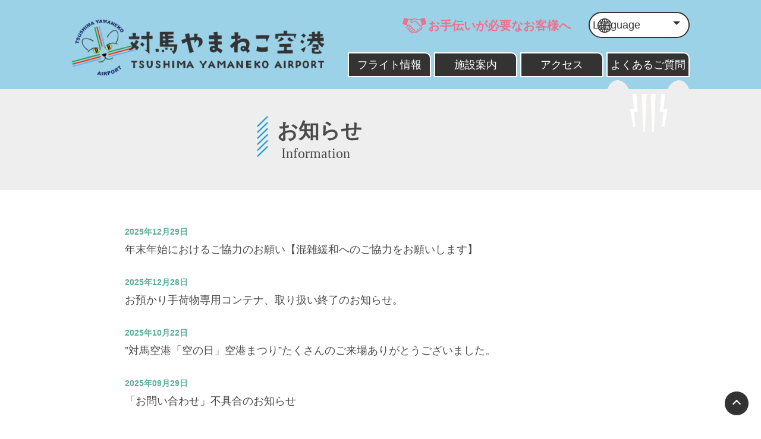

--- FILE ---
content_type: text/html; charset=UTF-8
request_url: https://tsushima-airport.co.jp/news
body_size: 5837
content:
<!DOCTYPE html>
<html lang="ja">
<head>
<meta charset="UTF-8">
 <meta name="viewport" content="width = device-width, initial-scale=1, user-scalable=yes">
<meta name="description"
    content="対馬やまねこ空港">
<title>お知らせ | 対馬やまねこ空港</title>
<link rel="icon" href="https://tsushima-airport.co.jp/wp/wp-content/themes/tsm_airport/img/common/fabicon.png"> 
<link rel="stylesheet" href="https://tsushima-airport.co.jp/wp/wp-content/themes/tsm_airport/css/reset.css" type="text/css">
<link rel="stylesheet" href="https://tsushima-airport.co.jp/wp/wp-content/themes/tsm_airport/css/style.css" type="text/css">
<link rel="stylesheet" href="https://tsushima-airport.co.jp/wp/wp-content/themes/tsm_airport/css/fancybox.css" type="text/css">
<script type="text/javascript" src="https://tsushima-airport.co.jp/wp/wp-content/themes/tsm_airport/js/jquery-3.7.1.min.js"></script>
<script type="text/javascript" src="https://tsushima-airport.co.jp/wp/wp-content/themes/tsm_airport/js/menu.js"></script>
	<script type="text/javascript" src="https://tsushima-airport.co.jp/wp/wp-content/themes/tsm_airport/js/fixed.js"></script>
	<script type="text/javascript" src="https://tsushima-airport.co.jp/wp/wp-content/themes/tsm_airport/js/language.js"></script>
	<script type="text/javascript" src="https://tsushima-airport.co.jp/wp/wp-content/themes/tsm_airport/js/fancybox.min.js"></script>
<meta name='robots' content='max-image-preview:large' />
<script type="text/javascript">
/* <![CDATA[ */
window._wpemojiSettings = {"baseUrl":"https:\/\/s.w.org\/images\/core\/emoji\/15.0.3\/72x72\/","ext":".png","svgUrl":"https:\/\/s.w.org\/images\/core\/emoji\/15.0.3\/svg\/","svgExt":".svg","source":{"concatemoji":"https:\/\/tsushima-airport.co.jp\/wp\/wp-includes\/js\/wp-emoji-release.min.js?ver=6.5.3"}};
/*! This file is auto-generated */
!function(i,n){var o,s,e;function c(e){try{var t={supportTests:e,timestamp:(new Date).valueOf()};sessionStorage.setItem(o,JSON.stringify(t))}catch(e){}}function p(e,t,n){e.clearRect(0,0,e.canvas.width,e.canvas.height),e.fillText(t,0,0);var t=new Uint32Array(e.getImageData(0,0,e.canvas.width,e.canvas.height).data),r=(e.clearRect(0,0,e.canvas.width,e.canvas.height),e.fillText(n,0,0),new Uint32Array(e.getImageData(0,0,e.canvas.width,e.canvas.height).data));return t.every(function(e,t){return e===r[t]})}function u(e,t,n){switch(t){case"flag":return n(e,"\ud83c\udff3\ufe0f\u200d\u26a7\ufe0f","\ud83c\udff3\ufe0f\u200b\u26a7\ufe0f")?!1:!n(e,"\ud83c\uddfa\ud83c\uddf3","\ud83c\uddfa\u200b\ud83c\uddf3")&&!n(e,"\ud83c\udff4\udb40\udc67\udb40\udc62\udb40\udc65\udb40\udc6e\udb40\udc67\udb40\udc7f","\ud83c\udff4\u200b\udb40\udc67\u200b\udb40\udc62\u200b\udb40\udc65\u200b\udb40\udc6e\u200b\udb40\udc67\u200b\udb40\udc7f");case"emoji":return!n(e,"\ud83d\udc26\u200d\u2b1b","\ud83d\udc26\u200b\u2b1b")}return!1}function f(e,t,n){var r="undefined"!=typeof WorkerGlobalScope&&self instanceof WorkerGlobalScope?new OffscreenCanvas(300,150):i.createElement("canvas"),a=r.getContext("2d",{willReadFrequently:!0}),o=(a.textBaseline="top",a.font="600 32px Arial",{});return e.forEach(function(e){o[e]=t(a,e,n)}),o}function t(e){var t=i.createElement("script");t.src=e,t.defer=!0,i.head.appendChild(t)}"undefined"!=typeof Promise&&(o="wpEmojiSettingsSupports",s=["flag","emoji"],n.supports={everything:!0,everythingExceptFlag:!0},e=new Promise(function(e){i.addEventListener("DOMContentLoaded",e,{once:!0})}),new Promise(function(t){var n=function(){try{var e=JSON.parse(sessionStorage.getItem(o));if("object"==typeof e&&"number"==typeof e.timestamp&&(new Date).valueOf()<e.timestamp+604800&&"object"==typeof e.supportTests)return e.supportTests}catch(e){}return null}();if(!n){if("undefined"!=typeof Worker&&"undefined"!=typeof OffscreenCanvas&&"undefined"!=typeof URL&&URL.createObjectURL&&"undefined"!=typeof Blob)try{var e="postMessage("+f.toString()+"("+[JSON.stringify(s),u.toString(),p.toString()].join(",")+"));",r=new Blob([e],{type:"text/javascript"}),a=new Worker(URL.createObjectURL(r),{name:"wpTestEmojiSupports"});return void(a.onmessage=function(e){c(n=e.data),a.terminate(),t(n)})}catch(e){}c(n=f(s,u,p))}t(n)}).then(function(e){for(var t in e)n.supports[t]=e[t],n.supports.everything=n.supports.everything&&n.supports[t],"flag"!==t&&(n.supports.everythingExceptFlag=n.supports.everythingExceptFlag&&n.supports[t]);n.supports.everythingExceptFlag=n.supports.everythingExceptFlag&&!n.supports.flag,n.DOMReady=!1,n.readyCallback=function(){n.DOMReady=!0}}).then(function(){return e}).then(function(){var e;n.supports.everything||(n.readyCallback(),(e=n.source||{}).concatemoji?t(e.concatemoji):e.wpemoji&&e.twemoji&&(t(e.twemoji),t(e.wpemoji)))}))}((window,document),window._wpemojiSettings);
/* ]]> */
</script>
<link rel="https://api.w.org/" href="https://tsushima-airport.co.jp/wp-json/" /></head>
<body class="archive post-type-archive post-type-archive-post">
 <header class="header">
    <div class="header-inner container-w">
      <div class="header-logo"><a class="header-logo__link" href="https://tsushima-airport.co.jp/"><img class="header-logo__img"
            src="https://tsushima-airport.co.jp/wp/wp-content/themes/tsm_airport/img/common/logo.png" alt="対馬やまねこ空港"></a></div>
	<a class="barrierfree-link pc-only" href="https://tsushima-airport.co.jp/barrierfree"><span class="barrierfree-img"><img src="https://tsushima-airport.co.jp/wp/wp-content/themes/tsm_airport/img/common/icon_barrierfree.svg"　class="barrierfree-icon"></span>お手伝いが必要なお客様へ</a>
		<div class="cp_ipselect cp_sl04 pc-only">
	<select name="lang_select" onChange="location.href=value;">
	<option value="" hidden>Language</option>
	<option id="lang_ja" value="https://tsushima-airport.co.jp/">日本語</option>
	<option id="lang_en" value="https://translate.google.com/translate?sl=ja&tl=en&u=https://tsushima-airport.co.jp/">English</option>
	<option id="lang_es" value="https://translate.google.com/translate?sl=ja&tl=ko&u=https://tsushima-airport.co.jp/">한국어</option>
</select>
</div>
      <div class="sp-menu">
        <input type="checkbox" id="menu-check">
        <label for="menu-check" class="sp-menu__btn"><span class="sp-menu__icon"></span></label>
        <div class="sp-nav">
          <nav class="header-nav">
            <ul class="header-nav__menu">
              <li class="header-nav__item header-nav__item--first"><a class="header-nav__link" href="https://tsushima-airport.co.jp/flight/">フライト情報</a>
              </li>
              <li class="header-nav__item"><a class="header-nav__link" href="https://tsushima-airport.co.jp/facility/">施設案内</a></li>
			<li class="header-nav__item"><a class="header-nav__link" href="https://tsushima-airport.co.jp/access/">アクセス</a></li>
				<li class="header-nav__item"><a class="header-nav__link" href="https://tsushima-airport.co.jp/contact/">よくあるご質問</a></li>
            </ul>
          </nav>
        </div>
      </div>
    </div>
  </header>
<main class="main"><section class="section-h1">
	<div class="container-w">
		<img src="https://tsushima-airport.co.jp/wp/wp-content/themes/tsm_airport/img/common/yamaneko.png" alt="" class="yamaneko-img">
<div class="h1-box">
		<h1 class="page-heading">お知らせ<span class="page-en">Information</span></h1>
		</div>
	</div>
</section>
<article class="article-wrap container">
<ul>  
<ul class="news-ul archive-ul">
	<li class="news-li archive-li"><span class="news-date archive-date">2025年12月29日</span><a class="news-title archive-title" href="https://tsushima-airport.co.jp/news/571">年末年始におけるご協力のお願い【混雑緩和へのご協力をお願いします】</a>
</li>
<ul class="news-ul archive-ul">
	<li class="news-li archive-li"><span class="news-date archive-date">2025年12月28日</span><a class="news-title archive-title" href="https://tsushima-airport.co.jp/news/566">お預かり手荷物専用コンテナ、取り扱い終了のお知らせ。</a>
</li>
<ul class="news-ul archive-ul">
	<li class="news-li archive-li"><span class="news-date archive-date">2025年10月22日</span><a class="news-title archive-title" href="https://tsushima-airport.co.jp/news/543">”対馬空港「空の日」空港まつり”たくさんのご来場ありがとうございました。</a>
</li>
<ul class="news-ul archive-ul">
	<li class="news-li archive-li"><span class="news-date archive-date">2025年09月29日</span><a class="news-title archive-title" href="https://tsushima-airport.co.jp/news/539">「お問い合わせ」不具合のお知らせ</a>
</li>
<ul class="news-ul archive-ul">
	<li class="news-li archive-li"><span class="news-date archive-date">2025年09月23日</span><a class="news-title archive-title" href="https://tsushima-airport.co.jp/news/532">「ヘリコプター体験搭乗」募集のおしらせ</a>
</li>
<ul class="news-ul archive-ul">
	<li class="news-li archive-li"><span class="news-date archive-date">2025年09月17日</span><a class="news-title archive-title" href="https://tsushima-airport.co.jp/news/529">ひこうき絵画コンクール　2階売店前に展示中です</a>
</li>
<ul class="news-ul archive-ul">
	<li class="news-li archive-li"><span class="news-date archive-date">2025年09月15日</span><a class="news-title archive-title" href="https://tsushima-airport.co.jp/news/516">対馬空港50周年「空の日」空港まつり　プログラム</a>
</li>
<ul class="news-ul archive-ul">
	<li class="news-li archive-li"><span class="news-date archive-date">2025年09月05日</span><a class="news-title archive-title" href="https://tsushima-airport.co.jp/news/510">対馬空港50周年フォトコンテスト受賞者</a>
</li>
<ul class="news-ul archive-ul">
	<li class="news-li archive-li"><span class="news-date archive-date">2025年09月02日</span><a class="news-title archive-title" href="https://tsushima-airport.co.jp/news/507">今年は50周年！【対馬空港「空の日」空港まつり】　開催します！</a>
</li>
<ul class="news-ul archive-ul">
	<li class="news-li archive-li"><span class="news-date archive-date">2025年08月25日</span><a class="news-title archive-title" href="https://tsushima-airport.co.jp/news/496">対馬空港絵画コンクール募集中です</a>
</li>
                </ul>
</article>
<footer class="footer">
<section class="section-banner">
		<div class="circle"></div>
		  <div class="banner-inner container-w">
<a class="banner-img" href="https://www.ana.co.jp/" target="_blank"><img src="https://tsushima-airport.co.jp/wp/wp-content/themes/tsm_airport/img/common/banner_01.png" alt="ANA"></a>
	<a class="banner-img" href="https://www.orc-air.co.jp/" target="_blank"><img src="https://tsushima-airport.co.jp/wp/wp-content/themes/tsm_airport/img/common/banner_02.png" alt="ORC"></a>
<a class="banner-img" href="https://tsushima-airport.co.jp/travel"><img src="https://tsushima-airport.co.jp/wp/wp-content/themes/tsm_airport/img/common/banner_03.png" alt="エアー・トラベルつしま"></a>
<a class="banner-img" href="http://www.sky.tcctv.ne.jp/airport/" target="_blank"><img src="https://tsushima-airport.co.jp/wp/wp-content/themes/tsm_airport/img/common/banner_04.png" alt="対馬ソラタビガイド"></a>
			  <a class="banner-img" href="https://sites.google.com/view/tsushima-airport50th/" target="_blank"><img src="https://tsushima-airport.co.jp/wp/wp-content/themes/tsm_airport/img/common/banner_05.jpg" alt="対馬空港開港50周年記念サイト"></a>
</div>
</section>

<section class="section-footer">
<div class="footer-inner container">
	<div class="footer-sns">
	<ul class="sns-icon">
									  <li class="footer-icon"><a class="footer-icon__link" href="https://www.instagram.com/tsushima.airport_official/" target="_blank"><img src="https://tsushima-airport.co.jp/wp/wp-content/themes/tsm_airport/img/common/logo_instagram.png" alt="インスタグラム" class="footer-icon__img"></a></li>
            </ul>
	</div>
<a class="footer-logo__link" href="https://tsushima-airport.co.jp/"><img class="footer-logo__img"
            src="https://tsushima-airport.co.jp/wp/wp-content/themes/tsm_airport/img/common/logo_w.png" alt="対馬やまねこ空港"></a>
<div class="footer-txt">
<p class="footer-company">対馬空港ターミナルビル株式会社</p>
<p class="footer-address">長崎県対馬市美津島町鶏知乙440番地</p>
	</div>
          <nav class="footer-nav">
            <ul class="footer-nav__menu">
			<li class="footer-nav__item footer-nav__item--first"><a class="footer-nav__link" href="https://tsushima-airport.co.jp/">ホーム</a>
              </li>
              <li class="footer-nav__item footer-nav__item--first"><a class="footer-nav__link" href="https://tsushima-airport.co.jp/flight/">フライト情報</a>
              </li>
              <li class="footer-nav__item"><a class="footer-nav__link" href="https://tsushima-airport.co.jp/facility/">施設案内</a></li>
			<li class="footer-nav__item"><a class="footer-nav__link" href="https://tsushima-airport.co.jp/access/">アクセス</a></li>
				<li class="footer-nav__item"><a class="footer-nav__link" href="https://tsushima-airport.co.jp/contact/">よくあるご質問</a></li>
            </ul>
          </nav>
	<a class="footer-privacy" href="https://tsushima-airport.co.jp/privacy">プライバシーポリシー</a>
	<small class="footer-copy">&copy; TSUSHIMA YAMANEKO AIRPORT 2024</small>
</div>
	</section>
<!-- Instagram Feed JS -->
<script type="text/javascript">
var sbiajaxurl = "https://tsushima-airport.co.jp/wp/wp-admin/admin-ajax.php";
</script>
<link rel='stylesheet' id='sbi_styles-css' href='https://tsushima-airport.co.jp/wp/wp-content/plugins/instagram-feed/css/sbi-styles.min.css?ver=6.8.0' type='text/css' media='all' />
<style id='wp-emoji-styles-inline-css' type='text/css'>

	img.wp-smiley, img.emoji {
		display: inline !important;
		border: none !important;
		box-shadow: none !important;
		height: 1em !important;
		width: 1em !important;
		margin: 0 0.07em !important;
		vertical-align: -0.1em !important;
		background: none !important;
		padding: 0 !important;
	}
</style>
<link rel='stylesheet' id='wp-block-library-css' href='https://tsushima-airport.co.jp/wp/wp-includes/css/dist/block-library/style.min.css?ver=6.5.3' type='text/css' media='all' />
<style id='classic-theme-styles-inline-css' type='text/css'>
/*! This file is auto-generated */
.wp-block-button__link{color:#fff;background-color:#32373c;border-radius:9999px;box-shadow:none;text-decoration:none;padding:calc(.667em + 2px) calc(1.333em + 2px);font-size:1.125em}.wp-block-file__button{background:#32373c;color:#fff;text-decoration:none}
</style>
<style id='global-styles-inline-css' type='text/css'>
body{--wp--preset--color--black: #000000;--wp--preset--color--cyan-bluish-gray: #abb8c3;--wp--preset--color--white: #ffffff;--wp--preset--color--pale-pink: #f78da7;--wp--preset--color--vivid-red: #cf2e2e;--wp--preset--color--luminous-vivid-orange: #ff6900;--wp--preset--color--luminous-vivid-amber: #fcb900;--wp--preset--color--light-green-cyan: #7bdcb5;--wp--preset--color--vivid-green-cyan: #00d084;--wp--preset--color--pale-cyan-blue: #8ed1fc;--wp--preset--color--vivid-cyan-blue: #0693e3;--wp--preset--color--vivid-purple: #9b51e0;--wp--preset--gradient--vivid-cyan-blue-to-vivid-purple: linear-gradient(135deg,rgba(6,147,227,1) 0%,rgb(155,81,224) 100%);--wp--preset--gradient--light-green-cyan-to-vivid-green-cyan: linear-gradient(135deg,rgb(122,220,180) 0%,rgb(0,208,130) 100%);--wp--preset--gradient--luminous-vivid-amber-to-luminous-vivid-orange: linear-gradient(135deg,rgba(252,185,0,1) 0%,rgba(255,105,0,1) 100%);--wp--preset--gradient--luminous-vivid-orange-to-vivid-red: linear-gradient(135deg,rgba(255,105,0,1) 0%,rgb(207,46,46) 100%);--wp--preset--gradient--very-light-gray-to-cyan-bluish-gray: linear-gradient(135deg,rgb(238,238,238) 0%,rgb(169,184,195) 100%);--wp--preset--gradient--cool-to-warm-spectrum: linear-gradient(135deg,rgb(74,234,220) 0%,rgb(151,120,209) 20%,rgb(207,42,186) 40%,rgb(238,44,130) 60%,rgb(251,105,98) 80%,rgb(254,248,76) 100%);--wp--preset--gradient--blush-light-purple: linear-gradient(135deg,rgb(255,206,236) 0%,rgb(152,150,240) 100%);--wp--preset--gradient--blush-bordeaux: linear-gradient(135deg,rgb(254,205,165) 0%,rgb(254,45,45) 50%,rgb(107,0,62) 100%);--wp--preset--gradient--luminous-dusk: linear-gradient(135deg,rgb(255,203,112) 0%,rgb(199,81,192) 50%,rgb(65,88,208) 100%);--wp--preset--gradient--pale-ocean: linear-gradient(135deg,rgb(255,245,203) 0%,rgb(182,227,212) 50%,rgb(51,167,181) 100%);--wp--preset--gradient--electric-grass: linear-gradient(135deg,rgb(202,248,128) 0%,rgb(113,206,126) 100%);--wp--preset--gradient--midnight: linear-gradient(135deg,rgb(2,3,129) 0%,rgb(40,116,252) 100%);--wp--preset--font-size--small: 13px;--wp--preset--font-size--medium: 20px;--wp--preset--font-size--large: 36px;--wp--preset--font-size--x-large: 42px;--wp--preset--spacing--20: 0.44rem;--wp--preset--spacing--30: 0.67rem;--wp--preset--spacing--40: 1rem;--wp--preset--spacing--50: 1.5rem;--wp--preset--spacing--60: 2.25rem;--wp--preset--spacing--70: 3.38rem;--wp--preset--spacing--80: 5.06rem;--wp--preset--shadow--natural: 6px 6px 9px rgba(0, 0, 0, 0.2);--wp--preset--shadow--deep: 12px 12px 50px rgba(0, 0, 0, 0.4);--wp--preset--shadow--sharp: 6px 6px 0px rgba(0, 0, 0, 0.2);--wp--preset--shadow--outlined: 6px 6px 0px -3px rgba(255, 255, 255, 1), 6px 6px rgba(0, 0, 0, 1);--wp--preset--shadow--crisp: 6px 6px 0px rgba(0, 0, 0, 1);}:where(.is-layout-flex){gap: 0.5em;}:where(.is-layout-grid){gap: 0.5em;}body .is-layout-flex{display: flex;}body .is-layout-flex{flex-wrap: wrap;align-items: center;}body .is-layout-flex > *{margin: 0;}body .is-layout-grid{display: grid;}body .is-layout-grid > *{margin: 0;}:where(.wp-block-columns.is-layout-flex){gap: 2em;}:where(.wp-block-columns.is-layout-grid){gap: 2em;}:where(.wp-block-post-template.is-layout-flex){gap: 1.25em;}:where(.wp-block-post-template.is-layout-grid){gap: 1.25em;}.has-black-color{color: var(--wp--preset--color--black) !important;}.has-cyan-bluish-gray-color{color: var(--wp--preset--color--cyan-bluish-gray) !important;}.has-white-color{color: var(--wp--preset--color--white) !important;}.has-pale-pink-color{color: var(--wp--preset--color--pale-pink) !important;}.has-vivid-red-color{color: var(--wp--preset--color--vivid-red) !important;}.has-luminous-vivid-orange-color{color: var(--wp--preset--color--luminous-vivid-orange) !important;}.has-luminous-vivid-amber-color{color: var(--wp--preset--color--luminous-vivid-amber) !important;}.has-light-green-cyan-color{color: var(--wp--preset--color--light-green-cyan) !important;}.has-vivid-green-cyan-color{color: var(--wp--preset--color--vivid-green-cyan) !important;}.has-pale-cyan-blue-color{color: var(--wp--preset--color--pale-cyan-blue) !important;}.has-vivid-cyan-blue-color{color: var(--wp--preset--color--vivid-cyan-blue) !important;}.has-vivid-purple-color{color: var(--wp--preset--color--vivid-purple) !important;}.has-black-background-color{background-color: var(--wp--preset--color--black) !important;}.has-cyan-bluish-gray-background-color{background-color: var(--wp--preset--color--cyan-bluish-gray) !important;}.has-white-background-color{background-color: var(--wp--preset--color--white) !important;}.has-pale-pink-background-color{background-color: var(--wp--preset--color--pale-pink) !important;}.has-vivid-red-background-color{background-color: var(--wp--preset--color--vivid-red) !important;}.has-luminous-vivid-orange-background-color{background-color: var(--wp--preset--color--luminous-vivid-orange) !important;}.has-luminous-vivid-amber-background-color{background-color: var(--wp--preset--color--luminous-vivid-amber) !important;}.has-light-green-cyan-background-color{background-color: var(--wp--preset--color--light-green-cyan) !important;}.has-vivid-green-cyan-background-color{background-color: var(--wp--preset--color--vivid-green-cyan) !important;}.has-pale-cyan-blue-background-color{background-color: var(--wp--preset--color--pale-cyan-blue) !important;}.has-vivid-cyan-blue-background-color{background-color: var(--wp--preset--color--vivid-cyan-blue) !important;}.has-vivid-purple-background-color{background-color: var(--wp--preset--color--vivid-purple) !important;}.has-black-border-color{border-color: var(--wp--preset--color--black) !important;}.has-cyan-bluish-gray-border-color{border-color: var(--wp--preset--color--cyan-bluish-gray) !important;}.has-white-border-color{border-color: var(--wp--preset--color--white) !important;}.has-pale-pink-border-color{border-color: var(--wp--preset--color--pale-pink) !important;}.has-vivid-red-border-color{border-color: var(--wp--preset--color--vivid-red) !important;}.has-luminous-vivid-orange-border-color{border-color: var(--wp--preset--color--luminous-vivid-orange) !important;}.has-luminous-vivid-amber-border-color{border-color: var(--wp--preset--color--luminous-vivid-amber) !important;}.has-light-green-cyan-border-color{border-color: var(--wp--preset--color--light-green-cyan) !important;}.has-vivid-green-cyan-border-color{border-color: var(--wp--preset--color--vivid-green-cyan) !important;}.has-pale-cyan-blue-border-color{border-color: var(--wp--preset--color--pale-cyan-blue) !important;}.has-vivid-cyan-blue-border-color{border-color: var(--wp--preset--color--vivid-cyan-blue) !important;}.has-vivid-purple-border-color{border-color: var(--wp--preset--color--vivid-purple) !important;}.has-vivid-cyan-blue-to-vivid-purple-gradient-background{background: var(--wp--preset--gradient--vivid-cyan-blue-to-vivid-purple) !important;}.has-light-green-cyan-to-vivid-green-cyan-gradient-background{background: var(--wp--preset--gradient--light-green-cyan-to-vivid-green-cyan) !important;}.has-luminous-vivid-amber-to-luminous-vivid-orange-gradient-background{background: var(--wp--preset--gradient--luminous-vivid-amber-to-luminous-vivid-orange) !important;}.has-luminous-vivid-orange-to-vivid-red-gradient-background{background: var(--wp--preset--gradient--luminous-vivid-orange-to-vivid-red) !important;}.has-very-light-gray-to-cyan-bluish-gray-gradient-background{background: var(--wp--preset--gradient--very-light-gray-to-cyan-bluish-gray) !important;}.has-cool-to-warm-spectrum-gradient-background{background: var(--wp--preset--gradient--cool-to-warm-spectrum) !important;}.has-blush-light-purple-gradient-background{background: var(--wp--preset--gradient--blush-light-purple) !important;}.has-blush-bordeaux-gradient-background{background: var(--wp--preset--gradient--blush-bordeaux) !important;}.has-luminous-dusk-gradient-background{background: var(--wp--preset--gradient--luminous-dusk) !important;}.has-pale-ocean-gradient-background{background: var(--wp--preset--gradient--pale-ocean) !important;}.has-electric-grass-gradient-background{background: var(--wp--preset--gradient--electric-grass) !important;}.has-midnight-gradient-background{background: var(--wp--preset--gradient--midnight) !important;}.has-small-font-size{font-size: var(--wp--preset--font-size--small) !important;}.has-medium-font-size{font-size: var(--wp--preset--font-size--medium) !important;}.has-large-font-size{font-size: var(--wp--preset--font-size--large) !important;}.has-x-large-font-size{font-size: var(--wp--preset--font-size--x-large) !important;}
.wp-block-navigation a:where(:not(.wp-element-button)){color: inherit;}
:where(.wp-block-post-template.is-layout-flex){gap: 1.25em;}:where(.wp-block-post-template.is-layout-grid){gap: 1.25em;}
:where(.wp-block-columns.is-layout-flex){gap: 2em;}:where(.wp-block-columns.is-layout-grid){gap: 2em;}
.wp-block-pullquote{font-size: 1.5em;line-height: 1.6;}
</style>
<link rel='stylesheet' id='contact-form-7-css' href='https://tsushima-airport.co.jp/wp/wp-content/plugins/contact-form-7/includes/css/styles.css?ver=5.9.5' type='text/css' media='all' />
<script type="text/javascript" src="https://tsushima-airport.co.jp/wp/wp-content/plugins/contact-form-7/includes/swv/js/index.js?ver=5.9.5" id="swv-js"></script>
<script type="text/javascript" id="contact-form-7-js-extra">
/* <![CDATA[ */
var wpcf7 = {"api":{"root":"https:\/\/tsushima-airport.co.jp\/wp-json\/","namespace":"contact-form-7\/v1"}};
/* ]]> */
</script>
<script type="text/javascript" src="https://tsushima-airport.co.jp/wp/wp-content/plugins/contact-form-7/includes/js/index.js?ver=5.9.5" id="contact-form-7-js"></script>
</footer> 
</main>
<a href="#" class="top-btn"></a>
<script type="text/javascript" src="https://tsushima-airport.co.jp/wp/wp-content/themes/tsm_airport/js/imageMapResizer.min"></script>
<script>
  imageMapResize();
</script>
</body>
</html>

--- FILE ---
content_type: text/css
request_url: https://tsushima-airport.co.jp/wp/wp-content/themes/tsm_airport/css/style.css
body_size: 4813
content:
@charset "UTF-8";
/* CSS Document */

/*---------------------
		  共通 
 ---------------------*/
html {
  width: 100%;
  font-size: 62.5%;
  scroll-behavior: smooth;
	overflow-x: hidden;
}
body {
  color: #4B4B4B; /* 共通文字色 */
  font-family: "游ゴシック体", YuGothic, "游ゴシック", "Yu Gothic", "メイリオ", sans-serif;
  font-size: 1.8rem;
  line-height: 3rem;
	overflow-x: hidden;
}
a:hover {
  opacity: 0.5;
}
h3 {
  font-weight: 700;
}
/*セレクトボックスの矢印を復活*/
select {
  -moz-appearance: menulist;
  -webkit-appearance: menulist;
}
select::-ms-expand {
    display: block;
}
.container {
  max-width: 860px;
  margin: 0 auto;
  position: relative;
}
.container-w {
  max-width: 1040px;
  margin: 0 auto;
  position: relative;
}
.flex-center {
  display: flex;
  justify-content: center;
  align-items: flex-start;
  flex-wrap: wrap;
}
.btn {
	border-radius: 30px;
	border: 2px solid #333333;
	margin: 0 auto;
	display: block;
	width: 340px;
	height: 60px;
	text-align: center;
	padding: 13px 0 0 0;
	position: relative;
	font-size: 2.2rem;
}
.arrow {
  display: flex;
	  border-radius: 50%;
	width: 45px;
    height: 45px;
    position: absolute;
    right: 5px;
    padding: 14px 5px;
    top: 5px;
	background: #289477;
} 
.arrow::after {
  content: '';
  width: 27px;
  height: 11px;
  border-bottom: solid 2px #ffffff;
  border-right: solid 2px #ffffff;
  transform: skew(45deg);
}
.marker-y {
	background: linear-gradient(transparent 70%, #fae5a7 70%);
}
@media (max-width:899px) {
.pc-only {
display: none;
}
.container {
	width: 95%;
}
.container-w {
		width: 95%;
	}
}
@media (min-width:900px) {
.sp-only {
display: none;
}
}


/*---------------------
		共通見出し 
 ---------------------*/
.section-heading {
	margin: 20px 0 20px 34px;
	font-size: 3.6rem;
	font-weight: 700;
	position: relative;
}
.section-heading::before {
  content: url("../img/common/heading_line.png");
		transform: scale(0.5);
  vertical-align: middle;
  padding-right: 5px;
	display: inline-block;
	position: absolute;
	top: -45px;
	left: -45px;
}
/*.section-heading img {
	width: 100%;
}*/
.heading-en {
	font-size: 2.0rem;
	font-family: 'Futura', 'Century Gothic';
	font-weight: 200;
	display: block;
	padding: 5px 0 0 3px;
}
.page-heading {
	margin: 0 auto;
	font-size: 3.5rem;
	font-weight: 700;
	position: relative;
	max-width: 385px;
}
.page-heading::before {
  content: url("../img/common/heading_line_b.png");
		transform: scale(0.5);
  vertical-align: middle;
  padding-right: 5px;
	display: inline-block;
	position: absolute;
	top: -45px;
	left: -45px;
}
.page-heading img {
	width: 100%;
}
.page-en {
	font-size: 2.4rem;
	font-family: 'Futura', 'Century Gothic';
	font-weight: 200;
	display: block;
	padding: 8px 0 0 7px;
}
.post-heading {
	font-size: 2.8rem;
	border-left: 5px solid #5aad96;
	font-weight: 700;
	padding: 0 0 0 5px;
	margin: 30px 0 20px 0;
}
.post-h4 {
	font-weight: bold;
}
.post-bold {
	font-size: 2.2rem;
	font-weight: 700;
	color: #5aad96;
	margin: 30px 0 0 0;
}
.important-news__heading {
	font-size: 2rem;
	margin: 5px 0 20px 18px;
	font-weight: 700;
	position: relative;
	padding: 10px;
	width: 190px;
	margin: auto;
}
.important-news__heading::before {
  content: url("../img/common/heading_line_w.png");
		transform: scale(0.5);
	vertical-align: middle;
  padding-right: 5px;
	display: inline-block;
	position: absolute;
	top: -22px;
	left: -25px;
}
.important-news__en {
	font-size: 1.4rem;
	font-family: 'Futura', 'Century Gothic';
	font-weight: 200;
	display: block;
	padding: 0 0 0 3px;
	margin-top: -9px;
}
@media (max-width:899px) {
	.section-heading {
		font-size: 2.5rem;
	}
	.section-heading::before {
		transform: scale(0.4);
}
	.heading-en {
		font-size: 1.6rem;
	}
	.page-heading {
		font-size: 2.5rem;
	}
	.page-heading::before {
		transform: scale(0.4);
}
	.page-en {
		font-size: 1.6rem;
	}
	.important-news__heading {
		width: 30%;
		font-size: 1.2rem;
	}
	.important-news__en {
		font-size: 1.2rem;
	}
	.important-news__title {
		font-size: 1.4rem;
		line-height: 1.8rem;
	}
}

/*---------------------
		 ヘッダー 
 ---------------------*/
.header {
  height: 150px;
z-index: 60;
	background: #9cd2e8;
}
.header img {
	width: 100%;
}
.header-inner {
  display: flex;
  justify-content: space-between;
}
.header-logo {
  margin: 30px 0 0 0;
  max-width: 426px;
  align-self: flex-end;
}
@media (min-width:900px) {
.scroll-nav {
	position: fixed;
	width: 100%;
	height: 70px;
}
.scroll-nav .header-logo {
	max-width: 230px;
	position: absolute;
	top:-22px;
}
.scroll-nav .sp-menu {
	position: absolute;
	top:-32px;
	right: 0;
}
.scroll-nav .barrierfree-link {
	display: none;
}
.scroll-nav .cp_ipselect {
	display: none;
}
}
@media (max-width:899px) {
	.header {
		height: 110px;
	}
	.header-logo {
		margin: 15px 0 0 0;
		width: 285px;
	}
}
.cp_ipselect {
	overflow: hidden;
	width: 170px;
	text-align: center;
}
.cp_ipselect select {
	width: 100%;
	padding-right: 1em;
	cursor: pointer;
	text-indent: 0.01px;
	text-overflow: ellipsis;
	border: none;
	outline: none;
	background: transparent;
	background-image: none;
	box-shadow: none;
	-webkit-appearance: none;
	appearance: none;
}
.cp_ipselect select::-ms-expand {
    display: none;
}
.cp_ipselect.cp_sl04 {
	position: absolute;
	right: 0;
	top: 20px;
	border: 2px solid #333333;
  border-radius: 50px;
	background: #ffffff;
	  background-image: url("../img/common/icon_language.png"); 
	background-repeat: no-repeat;
	background-position: 13px 9px;
}
.cp_ipselect.cp_sl04::before {
	position: absolute;
	top: 0.8em;
	right: 0.8em;
	width: 0;
	height: 0;
	padding: 0;
	content: '';
	border-left: 6px solid transparent;
	border-right: 6px solid transparent;
	border-top: 6px solid #333333;
	pointer-events: none;
}
.cp_ipselect.cp_sl04 select {
	padding: 5px;
	color: #333333;
}
.barrierfree-link {
	font-size: 2rem;
	position: absolute;
	top:28px;
	right: 200px;
	font-weight: 700;
	color: #EC718A;
}
.barrierfree-img {
	width: 40px;
	display: inline-block;
	position: absolute;
	left: -43px;
	top: -2px;
}
@media (min-width:900px) {
	.sp-menu {
			    align-self: flex-end;
	}
  .header-nav__menu {
    color: #FFFFFF; /* メニュー文字色 */
    margin: 16px 0 0 0;
    text-align: right;
  }
	.header-nav__item {
    display: inline-block;		
	}
  .header-nav__link {
    width: 140px;
    font-size: 1.8rem;
    line-height: 1.8rem;
    text-align: center;
	border-top-right-radius: 10px;
	  border: #ffffff 2px solid;
	  background: #333333;
	  padding: 10px 0;
	  display: block;
}
  .header-nav__link:hover {
    background: #b3b3b3;
  }
		.header-nav__icon {
		width: 30px;
		 display: inline-block;
    text-align: center;
			margin: 0 7px;
			z-index: 100;
	}

}

/*---------------------
	    SPメニュー
 ---------------------*/
@media (max-width:899px) {
  .sp-menu__btn {
    position: absolute;
    top: 20px;
    right: 5px;
    display: flex;
    height: 60px;
    width: 60px;
    justify-content: center;
    align-items: center;
    z-index: 90;
  }
  .sp-menu__icon, .sp-menu__icon:before, .sp-menu__icon:after {
    content: '';
    display: block;
    height: 3px;
    width: 25px;
    border-radius: 3px;
    background-color: #FFFFFF; /* SPメニュー線色 */
    position: absolute;
  }
  .sp-menu__icon:before {
    bottom: 8px;
  }
  .sp-menu__icon:after {
    top: 8px;
  }
  #menu-check:checked ~ .sp-menu__icon {
    background-color: rgba(255, 255, 255, 0);
  }
  #menu-check:checked ~ .sp-menu__icon::before {
    bottom: 0;
    transform: rotate(45deg);
  }
  #menu-check:checked ~ .sp-menu__icon::after {
    top: 0;
    transform: rotate(-45deg);
  }
  .header-nav__menu {
    margin: 50% 0 0 0;
  }
  .header-nav__link {
    display: block;
    width: 100%;
    color: #333333; /* SPメニュー文字色 */
    font-size: 2rem;
    text-decoration: none;
    padding: 30px 40px;
    position: relative;
  }
  .sp-nav {
    width: 60%;
    height: 100%;
    position: fixed;
    top: 0;
    left: 100%;
    z-index: 80;
    background-color: #9cd2e8; /* SPメニュー背景色 */
    transition: all 0.5s;
	  opacity: 0.9;
  }
  #menu-check:checked ~ .sp-nav {
    left: 40%;
  }
		.header-nav__icon {
		width: 30px;
		 display: block;
    text-align: center;
			margin: 0 7px;
	}

}

/*---------------------
	 メインビジュアル
 ---------------------*/
.section-mv {
  width: 100%;
  background: #9cd2e8;
	padding: 0 0 20px 0;
}
.mv-img {
	width: 78%;
	display: block;
	z-index: 50;
	position: relative;
}
.mv-window {
	position: absolute;
	top:0;
	right: 0;
	width: 28%;
}
.mvwindow-img {
	width: 100%;
	position: absolute;
	top: 0;
	z-index: 30
}
.n2-ss-slider {
	padding: 5px;
}
.mvwindow-movie {
	width: 290px;
	height: 420px;
	overflow: hidden;
}
.mvwindow-iframe {
	width: 520px;
	height: 420px;
	overflow: hidden;
}
@media (max-width:899px) {
	.mvwindow-iframe {
	width: 100%;
	height: auto;
	overflow: hidden;
}
	.movie-img {
		width: 100%;
		margin-top: 10px;
	}
}

/*---------------------
	   お知らせ 
 ---------------------*/
.tab-3 {
    display: flex;
    flex-wrap: wrap;
    max-width: 500px;
}

.tab-3 > label {
    flex: 1 1;
    order: -1;
    min-width: 70px;
    padding: .7em 1em .5em;
    background-color: #f2f2f2;
    color: #999;
    font-weight: 600;
    font-size: .9em;
    text-align: center;
    cursor: pointer;
}

.tab-3 > label:hover {
    opacity: .8;
}

.tab-3 input {
    display: none;
}

.tab-3 > div {
    display: none;
    width: 100%;
    background-color: #fff;
}
.tab-3 label:has(:checked) {
    border-bottom: 4px solid #289477;
    color: #289477;
}

.tab-3 label:has(:checked) + div {
    display: block;
	z-index: -10;
}
.topics-box {
	display: flex;
	margin: 20px 0;
	justify-content: space-between;
	flex-wrap: wrap;
}
.flight-info__iframe {
	width: 1000px;
	height: 650px;
	transform: scale(0.5); 
	transform-origin: top left; 
	overflow: hidden;
}
.flight-btn {
	font-size: 1.6rem;
    width: 214px;
    height: 45px;
    padding: 6px 15px;
	text-align: left;
	margin: 20px 0 0 auto;
}
.flight-arrow {
	width: 35px;
    height: 35px;
    right: 5px;
    padding: 9px 0px;
    top: 3px;
}
.topics-news {
	width: 490px;
}
.news-li {
	display: flex;
	justify-content: space-between;
	margin: 0 0 20px 0;
	flex-wrap: wrap;
}
.news-date {
	width: 160px;
	display: block;
	font-size: 1.6rem;
}
.news-title {
	width: 480px;
	display: block;
}
.news-title:hover {
	opacity: 0.8;
	text-decoration: underline;
}
.news-btn {
	font-size: 1.6rem;
    width: 156px;
    height: 45px;
    padding: 6px 15px;
	text-align: left;
	margin: 40px 0 0 auto;
}
.news-arrow {
	width: 35px;
    height: 35px;
    right: 5px;
    padding: 9px 0px;
    top: 3px;
}
.important-news {
	background-color: #e94946;
	color: #ffffff;
	min-height: 80px;
}
.important-news__inner {
	display: flex;
	flex-wrap: wrap;
	justify-content: space-between;
 max-width: 1040px;
  margin: 0 auto;
}
.important-news__box {
	width: 800px;
	background: #ffffff;
	color: #333333;
	border: 2px solid #e94946;
	min-height: 80px;
}
.important-news__date {
	font-size: 1.4rem;
	width: 200px;
	margin: auto;
	padding-left: 15px;
}
.important-news__title {
	margin: auto;
	padding: 0 5px;
	display: block;
}
@media (min-width:900px) {
	.important-news__box {
	display: flex;
	justify-content: space-between;
		}
	.important-news__title {
	font-size: 1.8rem;
	}
	.flight-btn {
	position: absolute;
	top: 487px;
	left: 284px;
	}
}
@media (max-width:899px) {
.tab-3 {
    max-width: 100%;
}
.flight-info {
	margin: 0 0 -270px 0;
	}
	.topics-news {
		width: 100%;
		margin: 25px 0 0 0;
	}
	.important-news__inner {
		width: 100%;
	}
	.important-news__box {
		width: 65%;
	}
	.important-news__title {
		padding: 0 15px;
	}
	.news-title {
		width: 100%;
	}
.flight-info__iframe {
	width: 200%;
}
	.flight-btn {
	position: absolute;
	top: 480px;
		right: 0;
	}
}

/*---------------------
       ANA MALL
 ---------------------*/
.section-anamall {
	background-image: url("../img/top/bg_anamall.jpg");
	background-repeat: no-repeat;
  background-position: center;
	background-size: cover;
	padding: 0 0 20px 0;
	height: 500px;
	margin: -200px 0 50px 0;
}
.anamall-inner {
	padding: 150px 0 0 0;
}
.anamall-heading {
	width: 667px;
	position: absolute;
	top: -10px;
	left: -100px;
}
.anamall-img {
	width: 100%;
}
.instagram-heading__img {
	margin: -10px 0 0 0;
}
.anamall-box {
	width: 850px;
	height: 174px;
	background: #ffffff;
	border-radius: 40px;
	margin: 40px auto;
}
.anamall-txt {
	text-align: center;
	padding: 30px 0 20px 0;
	font-size: 2.4rem;
}
.anamall-btn {
	border-radius: 30px;
	border: 2px solid #001378;
	margin: 0 auto;
	display: block;
	width: 340px;
	height: 60px;
	text-align: center;
	padding: 10px 0 0 0;
	position: relative;
}
.anamall-logo {
	width: 186px;
}
.anamall-arrow {
	  background: #001378;
}
@media (max-width:899px) {
	.section-anamall {
		height: auto;
		margin-top: 0;
	}
	.anamall-heading {
		width: 300px;
		top: 0;
	left: 10px;
}
	.anamall-box {
		width: 100%;
	}
	.anamall-inner {
		padding: 50px 0 0 0;
	}
}
/*---------------------
      駐車場の状況 
 ---------------------*/
.section-parking {
	padding: 50px 0;
	margin: -250px 0 0 0;
}
.parking-img {
	margin: 20px auto 30px auto;
	display: block;
}
@media (max-width:899px) {
	.parking-img {
		width: 100%;
	}
	.section-parking {
	margin: 0;
}
	}

/*---------------------
      インスタグラム 
 ---------------------*/
.section-instagram {
	background-image: url("../img/top/bg_instagram.png");
	background-position: center;
	background-size: cover;
	background-repeat: no-repeat;
	height: 900px;
	padding: 70px 0;
}
.heading-logo {
	width: 30px;
	margin: 0 0 -1px 8px;
}
.instagram-feed {
	max-width: 800px;
	margin: 0 auto;
}
.sbi_photo {
	width: 215px;
	height: 215px;
	border-radius: 0 30px 0 0;
	border: #ffffff 2px solid;
	margin: 20px;
	overflow: hidden;
}
.sbi_photo img {
	border-radius: 0 30px 0 0;
}
@media (max-width:899px) {
	.instagram-feed {
		width: 90%;
	}
	.sbi_photo {
	width: 150px;
	height: 150px;
	}
}

/*---------------------
	 ライブカメラ 
 ---------------------*/
.section-live {
	padding: 50px 0;
}
.live-camera {
	width: 861px;
	height: 290px;
	background: #777777;
	margin: 20px auto 30px auto;
}
.live-txt {
	text-align: center;
	padding: 20px 0;
}
	@media (max-width:899px) {
		.section-live {
	padding: 0 0 50px 0;
}
	.live-camera {
		width: 100%;
	}
}

/*---------------------
	 アクセス 
 ---------------------*/
.section-access {
	background-image: url("../img/top/bg_access.png");
	background-position: top;
	background-size: cover;
	background-repeat: no-repeat;
	height: 810px;
}
.access-inner {
	padding-top: 175px;
}
.access-box {
	display: flex;
	margin: 30px 0;
	justify-content: space-between;
}
.access-txt {
	width: 400px;
}
.access-txt__heading {
	padding: 5px 10px;
	background-color: #ffffff;
	font-size: 2.2rem;
	font-weight: 700;
	display: inline-block;
}
.access-txt__p {
	margin: 10px 0 30px 10px;
	display: block;
}
.access-map {
	width: 583px;
	height: 306px;
	border-radius: 0 30px 0 0;
}
@media (max-width:899px) {
	.section-access {
	background-color: #eeeeee;
		height: auto;
	}
	.access-inner {
	padding: 50px 0;
}
	.access-box {
	flex-wrap: wrap;
}
	.access-txt {
	width: 100%;
}
}
	
/*---------------------
	 　お問い合わせ
 ---------------------*/
.section-contact {
	padding: 20px 0 0 0;
}
.contact-txt {
	text-align: center;
	padding: 30px 0;
}
.contact-btn {
	margin-bottom: 38px;
}
.contact-box label {
	display: flex;
	justify-content: space-between;
	flex-wrap: wrap;
	margin: 0 0 20px 0;
}
.contact-label {
	width: 225px;
	display: block;
	font-weight: 700;
}
.contact-required {
	color: #e94946;
	font-size: 1.2rem;
}
.contact-input {
	width: 600px;
	background: #eeeeee;
	border: #333333 solid 2px;
	display: block;
	padding: 3px 5px;
}
.contact-drop {
	text-align: center;
}
.wpcf7-submit {
	border-radius: 30px;
	background-color: #289477;
	padding: 10px 0;
	color: #ffffff;
	width: 160px;
	margin: 30px auto 50px auto;
	display: block;
	text-align: center;	
}
.wpcf7-submit:hover {
	background-color: #1c6b56;
}
	@media (max-width:899px) {
		.contact-box {
			width: 80%;
			margin: 0 auto;
		}
		.contact-label {
			width: 100%;
		}
		.contact-input {
			width: 105%;
		}
		.contact-drop {
			width: 100%;
		}
	}

/*---------------------
	 　　フッター 
 ---------------------*/
footer {
	background-image: url("../img/common/bg_footer.png");
	background-position: top;
	background-size: cover;
	background-repeat: no-repeat;
	height: 1025px;
}
.section-banner {
	height: 470px;
}
.section-banner img {
	width: 100%;
}
.banner-inner {
	display: flex;
	justify-content:space-between;
	padding: 120px 0 0 0;
	flex-wrap: wrap;
}
.banner-inner::after{
  content:"";
  display: block;
  width:29%;
}
.banner-img {
	width: 300px;
	margin: 0 0 27px 0;
}
@media (max-width:899px) {
	.banner-img {
	margin: 10px 0;
		width: 45%;
}
	.banner-inner {
		padding: 60px 0 0 0;
	}
}
.section-footer {
	height: 429px;
}
.sns-icon {
	text-align: center;
}
.footer-icon {
	display: inline-block;
	width: 45px;
	height: 45px;
	margin: 0 20px;
}
.footer-icon__img {
	width: 100%;
}
.footer-logo__link {
	margin: 55px auto;
	display: block;
	width: 400px;
}
.footer-logo__img {
	width: 100%;
}
.footer-txt {
	color: #ffffff;
	text-align: center;
}
  .footer-nav__menu {
    color: #FFFFFF; /* メニュー文字色 */
    margin: 70px 0;
    text-align: center;
  }
	.footer-nav__item {
    display: inline-block;		
	}
  .footer-nav__link {
    width: 140px;
    font-size: 1.8rem;
    line-height: 1.8rem;
    text-align: center;
	border-top-right-radius: 10px;
	  border: #ffffff 2px solid;
	  background: #333333;
	  padding: 10px 0;
	  display: block;
	  margin: 5px;
}
  .footer-nav__link:hover {
    background: #b3b3b3;
  }
.footer-privacy {
	text-align: center;
	color: #ffffff;
	font-size: 1.4rem;
	display: block;
}
.footer-copy {
	text-align: center;
	color: #ffffff;
	font-size: 1.4rem;
	display: block;
}
@media (max-width:899px) {
	.footer-logo__link {
	width: 200px;
}
	.footer-nav__menu {
		margin: 30px 0;
	}
	}

/*---------------------
	ページトップボタン 
 ---------------------*/
.top-btn {
  display: block;
  width: 42px;
  height: 42px;
  background: #333333;
	border-radius: 50%;
  border: 1px solid #FFFFFF; /* ページトップボタン枠線色 */
  position: fixed;
  bottom: 20px;
  right: 20px;
  z-index: 10;
}
.top-btn::before {
  content: "";
  display: block;
  border-top: 2px solid #FFFFFF; /* ページトップボタン矢印色 */
  border-right: 2px solid #FFFFFF; /* ページトップボタン矢印色 */
  width: 25%;
  height: 25%;
  top: 40%;
  left: 0;
  right: 0;
  margin: auto;
  position: absolute;
  transform: rotate(-45deg);
}

/*---------------------
	　パンくずリスト 
 ---------------------*/
.breadcrumb {
  display: block;
  padding: 18px 0;
  font-size: 1.2rem;
}
.breadcrumb li {
  display: inline;
}
.breadcrumb li:after {
  content: '>';
  padding: 0 0.2em;
  color: #333333;
}
.breadcrumb li:last-child:after {
  content: '';
}
.breadcrumb li a:hover {
  text-decoration: underline;
  opacity: 1;
}

/*---------------------
	　  固定ページ 
 ---------------------*/
.section-h1 {
	height: 170px;
	background-color: #eeeeee;
}
.h1-box {
	padding: 55px 0 0 36px;
}
.yamaneko-img {
	width: 140px;
	position: absolute;
	top: -15px;
	right: 0;
}
.article-wrap {
	padding: 30px 0;
}
.p-padding p {
	padding: 20px 0;
}
.section-margin {
	margin: 50px 0 0 0;
}
.flex-box {
	display: flex;
	flex-wrap: wrap;
	justify-content: space-between;
}
.margin-b {
	margin-bottom: 50px;
}
.a-underline a {
	text-decoration: underline;
}
.align-center {
	text-align: center;
}
.btn-small {
	font-size: 1.8rem;
}
.img-100 {
	width: 100%;
}
.page-map {
	width: 100%;
	height: 400px;
}
.faq-box {
	padding: 3px 0 10px 60px;
	width: 860px;
	margin: 0 auto;
}
.faq-q {
	margin: 10px 0 0 0;
	position: relative;
	padding: 12px 0;
	font-weight: 700;
}
.faq-a {
	margin: 10px 0;
	position: relative;
	padding: 12px 0;
	line-height: 3rem;
}
.faq-q::before {
	content: 'Q';
	border-radius: 50%;
	border: solid 1px #5aad96;
	color: #5aad96;
	font-size: 3rem;
	width: 50px;
    height: 50px;
    display: inline-block;
    padding: 9px 13px;
	margin: 0 10px 0 0;
	position: absolute;
	left: -60px;
	top: 0;
	font-weight: 100;
}
.faq-a::before {
	content: 'A';
	border-radius: 50%;
	background-color: #5aad96;
	color: #ffffff;
	font-size: 3rem;
	width: 50px;
    height: 50px;
    display: inline-block;
    padding: 9px 16px;
	margin: 0 10px 0 0;
	position: absolute;
	left: -60px;
	top: 0;
}
table {
	width: 100%;
	border: 1px solid #5aad96;
}
th {
	padding: 7px 10px;
	background-color: #5aad96;
	color: #ffffff;
}
td {
	padding: 7px 10px;
	border: 0.5px solid #5aad96;
	vertical-align: middle;
}
area:hover {
	opacity: 0.5;
}
.post-flight {
	display: flex;
	justify-content: space-around;
	flex-wrap: wrap;
}
.post-flight table {
	width: 480px;
	margin: 10px 0;
}
.bus-table th {
	text-align: center;
}
.bus-th01 {
	background-color: #0092c9;
}
.bus-th02 {
	background-color: #999;
	color: #fff;
	font-weight: bold;
}
.bus-th03 {
	background-color: #999;
}
.t-red {
	color: #e94946;
}
@media (max-width:899px) {
.article-wrap img {
	width: 100%;
}
.faq-box {
	width: 100%;
}
}

/*---------------------
	　  アーカイブ 
 ---------------------*/
.archive-li {
	margin: 25px 0;
}
.archive-title {
	width: 100%;
}
.archive-date {
	color: #5aad96;
	font-size: 1.4rem;
	font-weight: 700;
}

--- FILE ---
content_type: application/javascript
request_url: https://tsushima-airport.co.jp/wp/wp-content/themes/tsm_airport/js/menu.js
body_size: 603
content:
//ドメインを設定（本番環境に合わせて書き換え）
const domain = 'https://tsushima-airport.co.jp/';
//現在のURLを取得
const url = location.href;

//ページの読み込み終了時に実行
document.addEventListener("DOMContentLoaded", function(event) {
	//翻訳ページが表示されている場合
	if(url.match(/_x_tr_sch/)){

		//ドメイン以降のパスを取得（パラメータ含まず）
		const path = location.pathname;

		//リンク先が入っている要素を取得
		const elm_ja = document.getElementById('lang_ja');
		const elm_en = document.getElementById('lang_en');
		const elm_ko = document.getElementById('lang_ko');

		//日本語・英語・スペイン語それぞれの翻訳先URLをセット（ドメインまで）
		let ja_url = domain;
		let en_url = 'https://translate.google.com/translate?sl=ja&tl=en&u='+domain;
		let ko_url = 'https://translate.google.com/translate?sl=ja&tl=ko&u='+domain;
		
		//各URLに現在のパスを足してURLを完成させる
		ja_url = ja_url + path;
		en_url = en_url + path;
		ko_url = ko_url + path;
		
		//optionタグのvalueを書き換え
		elm_ja.setAttribute('value', ja_url);
		elm_en.setAttribute('value', en_url);
		elm_ko.setAttribute('value', ko_url);
	}
});

--- FILE ---
content_type: image/svg+xml
request_url: https://tsushima-airport.co.jp/wp/wp-content/themes/tsm_airport/img/common/icon_barrierfree.svg
body_size: 2240
content:
<?xml version="1.0" encoding="UTF-8"?>
<svg id="contents" xmlns="http://www.w3.org/2000/svg" viewBox="0 0 570.6 368.22">
  <defs>
    <style>
      .cls-1 {
        fill: #ec718a;
        stroke: #de6e84;
        stroke-miterlimit: 10;
      }
    </style>
  </defs>
  <path class="cls-1" d="M569.53,133.13l-34.34-121.54c-2.28-8.06-10.74-12.79-18.8-10.51l-74.66,21.1c-4.48,1.27-7.93,4.45-9.72,8.41l-66.71,3.79-77.58-22.13c-10.6-3.02-21.99-1.03-30.94,5.4l-11.16,8.03-107.11,4.75c-1.81-3.88-5.22-7-9.64-8.25L54.21,1.07c-8.06-2.28-16.52,2.45-18.79,10.51L1.07,133.13c-2.28,8.06,2.45,16.52,10.51,18.79l74.66,21.1c4.09,1.16,8.28.5,11.72-1.47l17.67,17.97-14.62,12.77c-6.73,5.88-10.77,14.03-11.37,22.97-.6,8.94,2.3,17.57,8.17,24.3,6.36,7.29,15.57,11.46,25.27,11.46.12,0,.24,0,.36,0-.38,8.65,2.51,16.96,8.21,23.48,6.36,7.29,15.57,11.47,25.27,11.47.07,0,.15,0,.22,0-.43,8.72,2.46,17.11,8.2,23.68,6.36,7.29,15.57,11.47,25.27,11.47,1.13,0,2.28-.06,3.41-.17,2.44-.25,4.81-.77,7.09-1.53.96,6.18,3.64,11.97,7.84,16.78,6.36,7.29,15.57,11.47,25.27,11.47,1.14,0,2.28-.06,3.41-.17,6.91-.71,13.34-3.51,18.6-8.1l8.95-7.77,9.59,9.76,4.92,5.1c6.37,6.66,14.79,10.56,23.92,11.16.02,0,.05,0,.07,0,.43.03.87.04,1.3.06.25,0,.5.02.74.02.12,0,.25,0,.37,0,.16,0,.31,0,.47-.01.36,0,.72-.01,1.08-.03.16,0,.32-.02.48-.02.47-.03.95-.06,1.42-.1.05,0,.11-.01.16-.02,7.9-.75,15.6-4.06,21.76-9.96,5.08-4.86,8.56-11.03,10.2-17.7,2.14.61,4.33,1.01,6.54,1.23.18.02.36.04.55.06.48.04.97.06,1.45.08.39.02.78.04,1.17.04.14,0,.29.01.43.01.34,0,.68-.01,1.01-.02.23,0,.45,0,.68-.02.62-.03,1.24-.07,1.86-.13.43-.04.86-.1,1.28-.15.21-.03.42-.05.63-.09.49-.07.98-.15,1.47-.25.05,0,.11-.02.16-.03,6.65-1.29,13.02-4.41,18.27-9.44,6.36-6.09,10.24-14.23,11.09-22.83,1.93.31,3.91.47,5.87.47.06,0,.13,0,.19,0,.27,0,.53-.01.8-.02.34,0,.68-.02,1.02-.04.39-.02.79-.05,1.18-.08.19-.02.39-.03.58-.05.47-.05.95-.1,1.42-.17.06,0,.13-.02.19-.03,7.27-1.05,14.29-4.28,19.99-9.74,5.61-5.37,9.27-12.34,10.65-19.8,2.19.6,4.43.98,6.69,1.17.07,0,.15.02.22.02.49.04.98.05,1.48.07.35.01.71.03,1.06.04.09,0,.18,0,.28,0,.48,0,.97-.02,1.45-.04.37-.01.73-.04,1.1-.06.37-.03.75-.05,1.13-.09.43-.04.85-.09,1.28-.15.19-.03.38-.05.58-.08,7.21-1.07,14.18-4.29,19.84-9.71,8.56-8.19,12.62-20.09,10.87-31.82-1.12-7.5-4.49-14.37-9.75-19.86l-15.54-15.86,22.84-30.5c3.24,1.56,7.02,2.01,10.73.96l74.66-21.1c8.06-2.28,12.79-10.74,10.51-18.79ZM123,241.73c-4.13,0-7.92-1.73-10.66-4.87-2.49-2.85-3.72-6.51-3.47-10.31.26-3.79,1.97-7.25,4.82-9.75l38.4-33.54c2.81-2.46,5.83-3.22,7.87-3.43.5-.05,1.01-.08,1.52-.08,4.13,0,7.92,1.73,10.66,4.87,2.49,2.86,3.73,6.52,3.47,10.31-.26,3.79-1.97,7.25-4.83,9.75l-38.4,33.53c-2.81,2.46-5.83,3.22-7.87,3.43-.5.05-1.01.08-1.52.08ZM156.83,276.67c-4.13,0-7.92-1.73-10.66-4.87-2.49-2.86-3.73-6.52-3.47-10.31.26-3.79,1.97-7.25,4.83-9.75l38.4-33.54c2.81-2.46,5.83-3.22,7.87-3.43.51-.05,1.02-.08,1.52-.08,4.13,0,7.92,1.73,10.66,4.87,2.49,2.86,3.73,6.52,3.47,10.31-.26,3.79-1.97,7.25-4.83,9.75l-38.4,33.53c-2.81,2.46-5.83,3.22-7.87,3.43-.51.05-1.02.08-1.52.08ZM192.04,311.74c-.5.05-1.01.08-1.52.08-4.13,0-7.92-1.73-10.66-4.87-2.49-2.86-3.72-6.52-3.47-10.31.26-3.79,1.97-7.25,4.83-9.75l38.4-33.53c2.81-2.46,5.84-3.22,7.87-3.43.5-.05,1.01-.08,1.52-.08,4.13,0,7.92,1.73,10.66,4.87,5.15,5.9,4.55,14.9-1.36,20.05l-38.4,33.53c-2.82,2.46-5.84,3.22-7.87,3.43ZM243.53,334.84c-2.82,2.46-5.84,3.23-7.88,3.44-.5.05-1.01.08-1.52.08-4.13,0-7.92-1.73-10.66-4.87-5.15-5.9-4.55-14.9,1.36-20.05l28.06-24.36c2.82-2.46,5.84-3.23,7.88-3.44.5-.05,1.01-.08,1.52-.08,4.13,0,7.92,1.73,10.66,4.87,5.15,5.9,4.54,14.9-1.36,20.06l-28.06,24.35ZM439.94,259.91h0c-.36,0-.73-.01-1.09-.04-.01,0-.03,0-.04,0-1.11-.08-2.21-.26-3.28-.56l-.81-.23c-2.5-.83-4.79-2.24-6.63-4.16l-15.25-15.85c-1.78-1.85-4.17-2.8-6.59-2.8-1.82,0-3.64.54-5.23,1.65l-1.7,1.19c-2.19,1.53-3.6,3.94-3.86,6.61-.26,2.66.66,5.3,2.52,7.23l7.85,8.14c2.96,3.08,3.99,6.49,4.33,8.81.8,5.38-.91,10.4-4.83,14.16-2.65,2.53-6.02,4.07-9.63,4.42-.49.04-.99.07-1.49.07-.38,0-.75-.02-1.13-.05-.09,0-.17,0-.26-.01-.4-.03-.8-.08-1.2-.15-.3-.05-.59-.08-.89-.14-3.17-.67-6.11-2.28-8.37-4.64l-13.36-13.87c-1.78-1.85-4.17-2.8-6.58-2.8-1.82,0-3.64.54-5.22,1.64l-1.88,1.31c-2.19,1.53-3.61,3.94-3.87,6.6-.26,2.66.66,5.3,2.51,7.23l9.54,9.9c2.95,3.08,3.99,6.49,4.33,8.81.8,5.38-.91,10.4-4.83,14.15-2.63,2.52-5.98,4.05-9.57,4.41-.51.05-1.03.07-1.54.07-1.56,0-3.1-.22-4.59-.65l-.78-.23c-2.44-.84-4.68-2.23-6.49-4.11l-1.44-1.51c-1.63-3.17-3.68-6.06-6.12-8.61l-6.21-6.42c-1.78-1.84-4.17-2.79-6.57-2.79-1.82,0-3.64.54-5.23,1.64l-1.68,1.17c-2.19,1.53-3.6,3.95-3.86,6.61-.26,2.66.66,5.3,2.52,7.23l6.37,6.6c1.67,1.74,2.9,3.77,3.66,6.03.31.93.54,1.87.68,2.78.8,5.38-.91,10.4-4.83,14.15-2.65,2.53-6.02,4.07-9.64,4.42-.49.04-.99.07-1.48.07-4.49,0-8.66-1.77-11.74-4.99l-13.92-14.15,3.75-3.25c13.91-12.15,15.35-33.36,3.2-47.27-6.32-7.24-15.46-11.41-25.09-11.46.59-8.93-2.31-17.54-8.17-24.26-6.36-7.29-15.57-11.47-25.26-11.47-.07,0-.15,0-.22,0,.41-8.37-2.27-16.89-8.2-23.68-6.36-7.29-15.57-11.47-25.26-11.47-.12,0-.24,0-.36,0,.36-8.3-2.33-16.74-8.21-23.48-6.36-7.29-15.57-11.47-25.27-11.47-1.14,0-2.28.06-3.41.17-6.91.71-13.34,3.51-18.59,8.09l-8.46,7.39-22.86-23.25c-.06-.16-.13-.34-.19-.5l28.7-101.56,78.92-3.5-10.63,7.65c-16.16,11.63-19.83,34.15-8.2,50.3,7.04,9.79,18.08,14.99,29.28,14.99,7.29,0,14.65-2.21,21.02-6.79l37.73-27.15,36.51,13.17,130.32,132.95c2.96,3.08,3.99,6.49,4.33,8.81.8,5.38-.91,10.4-4.83,14.15-2.64,2.52-5.99,4.06-9.59,4.42-.5.05-1.01.07-1.52.07ZM436.41,187.87l-103.93-105.9-43.74-15.78-7.19-2.59-46.41,33.4c-2.7,1.94-5.86,2.97-9.16,2.97-5.14,0-9.81-2.39-12.8-6.55-2.46-3.41-3.43-7.58-2.76-11.72.68-4.15,2.93-7.78,6.34-10.24l35.82-25.77,16.07-11.56c2.69-1.94,5.87-2.96,9.19-2.96,1.46,0,2.91.2,4.32.6l80.88,23.07,70.97-4.03,28.78,101.87-26.37,35.21Z"/>
</svg>

--- FILE ---
content_type: application/javascript
request_url: https://tsushima-airport.co.jp/wp/wp-content/themes/tsm_airport/js/language.js
body_size: 1
content:
$(function() {
    $('.header-nav__link').on('click', function(event) {
        $('#menu-check').prop('checked', false);
    });
});

--- FILE ---
content_type: application/javascript
request_url: https://tsushima-airport.co.jp/wp/wp-content/themes/tsm_airport/js/fixed.js
body_size: 150
content:
window.addEventListener("scroll", function () {
  // ヘッダーを変数の中に格納する
  const header = document.querySelector("header");
  // 100px以上スクロールしたらヘッダーに「scroll-nav」クラスをつける
  header.classList.toggle("scroll-nav", window.scrollY > 100);
});